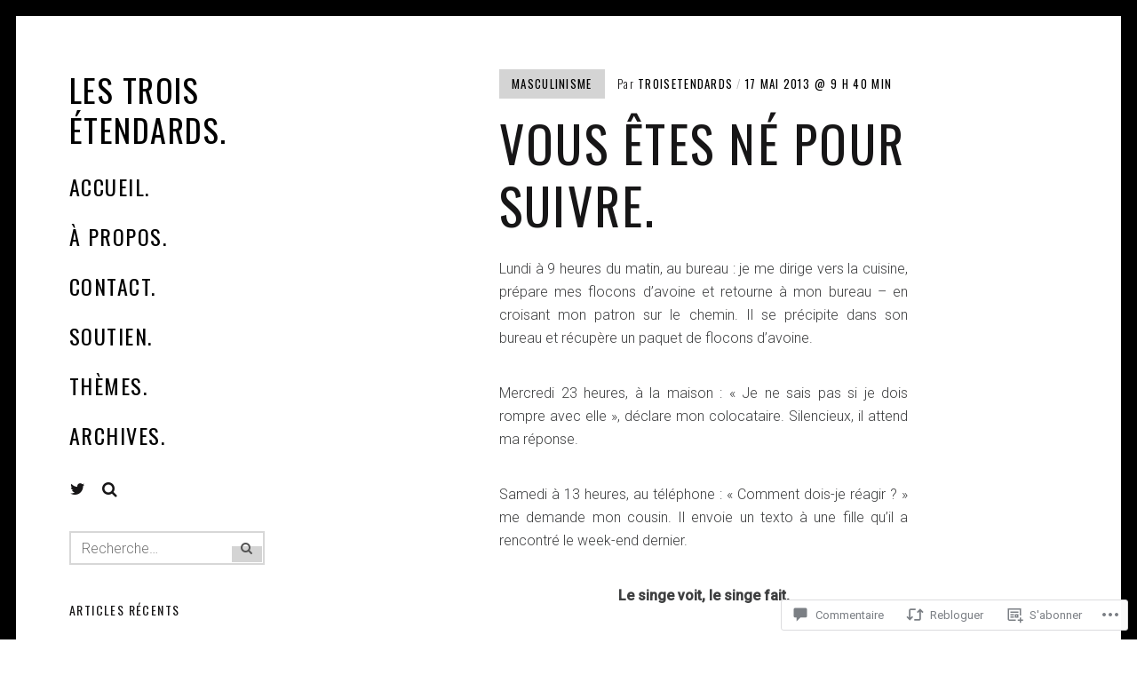

--- FILE ---
content_type: text/css;charset=utf-8
request_url: https://s0.wp.com/?custom-css=1&csblog=aRBQ5&cscache=6&csrev=13
body_size: -111
content:
.single .entry-content{text-align:justify}